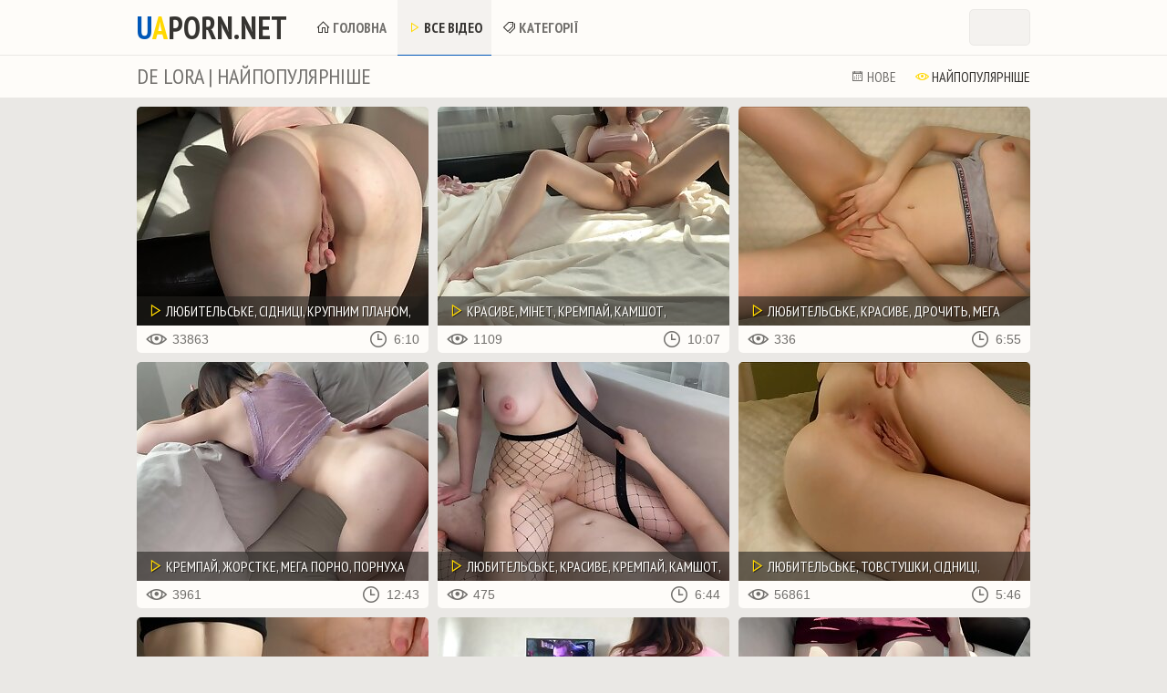

--- FILE ---
content_type: text/html; charset=UTF-8
request_url: https://uaporn.net/model/de-lora/
body_size: 6904
content:
<!DOCTYPE html>
<html lang="uk">
    
    
    <head>
        <meta charset="UTF-8"/>
        <title>Порно відео с De Lora дивіться онлайн на UAporn.net</title>
        <meta name="description" content="Найполярніше відео с De Lora дивись онлайн та зовсім безкоштовно на UAporn.net">
                <meta name="keywords" content="порно онлайн, порно відео онлайн, порно в онлайні, порно, порно онлайн безкоштовно, секс, эротика, безкоштовне порно" />
        <link href="/css/styles.css" type="text/css" rel="stylesheet">
        <link href="/css/import.css" type="text/css" rel="stylesheet">
        <style>h1,h2,a,p { font-family: 'PT Sans Narrow', sans-serif;}</style>
        <meta name="viewport" content="width=device-width, initial-scale=1.0, user-scalable=yes"/>
        <meta name="apple-touch-fullscreen" content="YES">
        <link rel="canonical" href="https://uaporn.net/model/de-lora/" />  
    </head>

    <body> 

        <header>
        
        <div class="header-box">
                
            <div class="wrapper-box">
                
                <div class="header-menu-button" style="display: block;"><i class="la la-bars"></i></div>
                <div class="header-menu-close" style="display: none;"><i class="la la-times"></i></div>
                <a class="logo-text" href="/"><span class="logo">U</span><span>A</span>PORN.NET</a>
                <div class="header-search-button"><i class="la la-tv"></i></div>
                <div class="header-search-close"><i class="la la-times"></i></div>
                
                <nav>
                
                    <div class="menu-box" style="display: none;">
                        
                        <ul>
                        <li><a href="/"><i class="la la-home"></i> Головна</a></li>
                        <li class="active"><a href="/all/"><i class="las la-play"></i> Все Відео</a></li>
                        <li><a href="/categories"><i class="la la-tags"></i> Категорії</a></li>
                    </ul>
                        
                    </div>
                
                </nav>    
                
                <div class="search-box">
                
                    <div class="search-box-text">
                        
                        <ul class="friendsList">    
                            
                        </ul>    
                            
                    </div>
                
                </div>
            
            </div>
                
        </div>
    
        </header>
        
        <main>

        <div class="title-box">
            
            <div class="wrapper-box">
                
                <div class="title-ins-box">
            
                    <h1>De Lora | Найпопулярніше</h1>
                    
                    <div class="filt-button"><i class="la la-filter"></i> <span>Фільтри <i class="la la-angle-down"></i></span></div>
                
                </div>
                
                <div class="filt-box">
                
                    <ul>
                        <li><a href="/model/de-lora/new/" target="_self"><i class="la la-calendar"></i> Нове</a></li>
                        <li class="active"><a href="/model/de-lora/" rel="nofollow" target="_self"><i class="la la-eye"></i> Найпопулярніше</a></li>
                    </ul>
                
                </div>
            
            </div>
            
        </div>
            
        <div class="wrapper-box">
            
            <div class="th-ins-box">
                
                    <div class="th-inn">
                        <div class="th-inn-ins">
                            <a href="/video/2621/">
                                <div class="th-inn-prev">
                                    <img class="lazyload" data-src="/uan/thumbs/6/269_--.jpg" src="/lazy.jpg" alt="Любительське, Сідниці, Крупним планом, Дрочить, Мега порно, Оргазм, Порнуха, Російське">
                                    <div class="th-inn-title"><p><i class="la la-play"></i> Любительське, Сідниці, Крупним планом, Дрочить, Мега порно, Оргазм, Порнуха, Російське</p></div>
                                </div>
                            </a>
                            <ul>
                                <li><i class="la la-eye"></i> 33863</li>
                                <li><i class="la la-clock"></i> 6:10</li>
                            </ul>
                        </div>
                    </div>
                
                    <div class="th-inn">
                        <div class="th-inn-ins">
                            <a href="/video/2628/">
                                <div class="th-inn-prev">
                                    <img class="lazyload" data-src="/uan/thumbs/6/276.jpg" src="/lazy.jpg" alt="Красиве, Мінет, Кремпай, Камшот, Жорстке, Мега порно, Порнуха, Російське">
                                    <div class="th-inn-title"><p><i class="la la-play"></i> Красиве, Мінет, Кремпай, Камшот, Жорстке, Мега порно, Порнуха, Російське</p></div>
                                </div>
                            </a>
                            <ul>
                                <li><i class="la la-eye"></i> 1109</li>
                                <li><i class="la la-clock"></i> 10:07</li>
                            </ul>
                        </div>
                    </div>
                
                    <div class="th-inn">
                        <div class="th-inn-ins">
                            <a href="/video/2626/">
                                <div class="th-inn-prev">
                                    <img class="lazyload" data-src="/uan/thumbs/6/274.jpg" src="/lazy.jpg" alt="Любительське, Красиве, Дрочить, Мега порно, Оргазм, Порнуха, Російське">
                                    <div class="th-inn-title"><p><i class="la la-play"></i> Любительське, Красиве, Дрочить, Мега порно, Оргазм, Порнуха, Російське</p></div>
                                </div>
                            </a>
                            <ul>
                                <li><i class="la la-eye"></i> 336</li>
                                <li><i class="la la-clock"></i> 6:55</li>
                            </ul>
                        </div>
                    </div>
                
                    <div class="th-inn">
                        <div class="th-inn-ins">
                            <a href="/video/2633/">
                                <div class="th-inn-prev">
                                    <img class="lazyload" data-src="/uan/thumbs/6/281.jpg" src="/lazy.jpg" alt="Кремпай, Жорстке, Мега порно, Порнуха">
                                    <div class="th-inn-title"><p><i class="la la-play"></i> Кремпай, Жорстке, Мега порно, Порнуха</p></div>
                                </div>
                            </a>
                            <ul>
                                <li><i class="la la-eye"></i> 3961</li>
                                <li><i class="la la-clock"></i> 12:43</li>
                            </ul>
                        </div>
                    </div>
                
                    <div class="th-inn">
                        <div class="th-inn-ins">
                            <a href="/video/2619/">
                                <div class="th-inn-prev">
                                    <img class="lazyload" data-src="/uan/thumbs/6/267_--.jpg" src="/lazy.jpg" alt="Любительське, Красиве, Кремпай, Камшот, Дойкі, Жорстке, Мега порно, Порнуха">
                                    <div class="th-inn-title"><p><i class="la la-play"></i> Любительське, Красиве, Кремпай, Камшот, Дойкі, Жорстке, Мега порно, Порнуха</p></div>
                                </div>
                            </a>
                            <ul>
                                <li><i class="la la-eye"></i> 475</li>
                                <li><i class="la la-clock"></i> 6:44</li>
                            </ul>
                        </div>
                    </div>
                
                    <div class="th-inn">
                        <div class="th-inn-ins">
                            <a href="/video/2629/">
                                <div class="th-inn-prev">
                                    <img class="lazyload" data-src="/uan/thumbs/6/277_--.jpg" src="/lazy.jpg" alt="Любительське, Товстушки, Сідниці, Дрочить, Мега порно, Оргазм, Порнуха, Найкраще в Україні">
                                    <div class="th-inn-title"><p><i class="la la-play"></i> Любительське, Товстушки, Сідниці, Дрочить, Мега порно, Оргазм, Порнуха, Найкраще в Україні</p></div>
                                </div>
                            </a>
                            <ul>
                                <li><i class="la la-eye"></i> 56861</li>
                                <li><i class="la la-clock"></i> 5:46</li>
                            </ul>
                        </div>
                    </div>
                
                    <div class="th-inn">
                        <div class="th-inn-ins">
                            <a href="/video/2624/">
                                <div class="th-inn-prev">
                                    <img class="lazyload" data-src="/uan/thumbs/6/272_--.jpg" src="/lazy.jpg" alt="Любительське, Красиве, Кремпай, Мега порно, Порнуха, Російське">
                                    <div class="th-inn-title"><p><i class="la la-play"></i> Любительське, Красиве, Кремпай, Мега порно, Порнуха, Російське</p></div>
                                </div>
                            </a>
                            <ul>
                                <li><i class="la la-eye"></i> 317</li>
                                <li><i class="la la-clock"></i> 9:32</li>
                            </ul>
                        </div>
                    </div>
                
                    <div class="th-inn">
                        <div class="th-inn-ins">
                            <a href="/video/2636/">
                                <div class="th-inn-prev">
                                    <img class="lazyload" data-src="/uan/thumbs/6/284_--.jpg" src="/lazy.jpg" alt="Брюнетки, Сідниці, Кремпай, Камшот, Жорстке, Мега порно, Порнуха, Російське">
                                    <div class="th-inn-title"><p><i class="la la-play"></i> Брюнетки, Сідниці, Кремпай, Камшот, Жорстке, Мега порно, Порнуха, Російське</p></div>
                                </div>
                            </a>
                            <ul>
                                <li><i class="la la-eye"></i> 778</li>
                                <li><i class="la la-clock"></i> 9:10</li>
                            </ul>
                        </div>
                    </div>
                
                    <div class="th-inn">
                        <div class="th-inn-ins">
                            <a href="/video/2632/">
                                <div class="th-inn-prev">
                                    <img class="lazyload" data-src="/uan/thumbs/6/280_--.jpg" src="/lazy.jpg" alt="Любительське, Сідниці, Камшот, Дрочить, Мега порно, Порнуха">
                                    <div class="th-inn-title"><p><i class="la la-play"></i> Любительське, Сідниці, Камшот, Дрочить, Мега порно, Порнуха</p></div>
                                </div>
                            </a>
                            <ul>
                                <li><i class="la la-eye"></i> 315</li>
                                <li><i class="la la-clock"></i> 6:20</li>
                            </ul>
                        </div>
                    </div>
                
                    <div class="th-inn">
                        <div class="th-inn-ins">
                            <a href="/video/2616/">
                                <div class="th-inn-prev">
                                    <img class="lazyload" data-src="/uan/thumbs/6/264_--.jpg" src="/lazy.jpg" alt="Любительське, Брюнетки, Дойкі, Дрочить, Мега порно, Порнуха, Російське">
                                    <div class="th-inn-title"><p><i class="la la-play"></i> Любительське, Брюнетки, Дойкі, Дрочить, Мега порно, Порнуха, Російське</p></div>
                                </div>
                            </a>
                            <ul>
                                <li><i class="la la-eye"></i> 990</li>
                                <li><i class="la la-clock"></i> 7:40</li>
                            </ul>
                        </div>
                    </div>
                
                    <div class="th-inn">
                        <div class="th-inn-ins">
                            <a href="/video/2615/">
                                <div class="th-inn-prev">
                                    <img class="lazyload" data-src="/uan/thumbs/6/263_--.jpg" src="/lazy.jpg" alt="Любительське, Брюнетки, Кремпай, Камшот, Дойкі, Жорстке, Мега порно, Порнуха">
                                    <div class="th-inn-title"><p><i class="la la-play"></i> Любительське, Брюнетки, Кремпай, Камшот, Дойкі, Жорстке, Мега порно, Порнуха</p></div>
                                </div>
                            </a>
                            <ul>
                                <li><i class="la la-eye"></i> 1694</li>
                                <li><i class="la la-clock"></i> 10:02</li>
                            </ul>
                        </div>
                    </div>
                
                    <div class="th-inn">
                        <div class="th-inn-ins">
                            <a href="/video/2630/">
                                <div class="th-inn-prev">
                                    <img class="lazyload" data-src="/uan/thumbs/6/278_-.jpg" src="/lazy.jpg" alt="Красиве, Камшот, Жорстке, Мега порно, Порнуха, Російське">
                                    <div class="th-inn-title"><p><i class="la la-play"></i> Красиве, Камшот, Жорстке, Мега порно, Порнуха, Російське</p></div>
                                </div>
                            </a>
                            <ul>
                                <li><i class="la la-eye"></i> 861</li>
                                <li><i class="la la-clock"></i> 13:11</li>
                            </ul>
                        </div>
                    </div>
                
            </div>
            
        </div>
        
        <div class="pages-box">
        
        <div class="wrapper-box">
            
            <ul class="page-prev">
                            </ul>
        
            <ul class="page-next">
                                <li class="next"><a href="/model/de-lora/2/" rel="next" target="_self">Наступна <i class="la la-angle-right"></i></a></li>
                            </ul>
            
        </div>
        
        </div>
        
        <div class="wrapper-box">

            <h2>Найпопулярніші категорії порно</h2>
            
            <div class="list-box">
                <ul>
                    
                        <li>
                            <a href="/amateur/">
                            <span><i class="la la-tag"></i> Любительське</span> 
                            <span class="list-total">2494</span></a>
                        </li>
                    
                        <li>
                            <a href="/anal/">
                            <span><i class="la la-tag"></i> Анал</span> 
                            <span class="list-total">667</span></a>
                        </li>
                    
                        <li>
                            <a href="/asian/">
                            <span><i class="la la-tag"></i>  Азіатки</span> 
                            <span class="list-total">79</span></a>
                        </li>
                    
                        <li>
                            <a href="/babe/">
                            <span><i class="la la-tag"></i> Красиве</span> 
                            <span class="list-total">1848</span></a>
                        </li>
                    
                        <li>
                            <a href="/bbw/">
                            <span><i class="la la-tag"></i> Товстушки</span> 
                            <span class="list-total">116</span></a>
                        </li>
                    
                        <li>
                            <a href="/bdsm/">
                            <span><i class="la la-tag"></i> БДСМ</span> 
                            <span class="list-total">61</span></a>
                        </li>
                    
                        <li>
                            <a href="/beach/">
                            <span><i class="la la-tag"></i> На пляжі</span> 
                            <span class="list-total">82</span></a>
                        </li>
                    
                        <li>
                            <a href="/big-cock/">
                            <span><i class="la la-tag"></i> Великий член</span> 
                            <span class="list-total">676</span></a>
                        </li>
                    
                        <li>
                            <a href="/big-tits/">
                            <span><i class="la la-tag"></i> Великі цицьки</span> 
                            <span class="list-total">319</span></a>
                        </li>
                    
                        <li>
                            <a href="/bisexual/">
                            <span><i class="la la-tag"></i> Бі</span> 
                            <span class="list-total">41</span></a>
                        </li>
                    
                        <li>
                            <a href="/black/">
                            <span><i class="la la-tag"></i> З неграми</span> 
                            <span class="list-total">79</span></a>
                        </li>
                    
                        <li>
                            <a href="/blonde/">
                            <span><i class="la la-tag"></i> Блондинки</span> 
                            <span class="list-total">728</span></a>
                        </li>
                    
                        <li>
                            <a href="/blowjob/">
                            <span><i class="la la-tag"></i> Мінет</span> 
                            <span class="list-total">2299</span></a>
                        </li>
                    
                        <li>
                            <a href="/brunette/">
                            <span><i class="la la-tag"></i> Брюнетки</span> 
                            <span class="list-total">1279</span></a>
                        </li>
                    
                        <li>
                            <a href="/butt/">
                            <span><i class="la la-tag"></i> Сідниці</span> 
                            <span class="list-total">748</span></a>
                        </li>
                    
                        <li>
                            <a href="/casting/">
                            <span><i class="la la-tag"></i> Кастинг</span> 
                            <span class="list-total">74</span></a>
                        </li>
                    
                        <li>
                            <a href="/cheating/">
                            <span><i class="la la-tag"></i> Зрада</span> 
                            <span class="list-total">81</span></a>
                        </li>
                    
                        <li>
                            <a href="/close-up/">
                            <span><i class="la la-tag"></i> Крупним планом</span> 
                            <span class="list-total">171</span></a>
                        </li>
                    
                        <li>
                            <a href="/college/">
                            <span><i class="la la-tag"></i> Студенти</span> 
                            <span class="list-total">69</span></a>
                        </li>
                    
                        <li>
                            <a href="/compilation/">
                            <span><i class="la la-tag"></i> Добірки</span> 
                            <span class="list-total">84</span></a>
                        </li>
                    
                        <li>
                            <a href="/creampie/">
                            <span><i class="la la-tag"></i> Кремпай</span> 
                            <span class="list-total">682</span></a>
                        </li>
                    
                        <li>
                            <a href="/cumshot/">
                            <span><i class="la la-tag"></i> Камшот</span> 
                            <span class="list-total">1738</span></a>
                        </li>
                    
                        <li>
                            <a href="/cunnilingus/">
                            <span><i class="la la-tag"></i> Куні</span> 
                            <span class="list-total">59</span></a>
                        </li>
                    
                        <li>
                            <a href="/czech/">
                            <span><i class="la la-tag"></i> Чеське</span> 
                            <span class="list-total">65</span></a>
                        </li>
                    
                        <li>
                            <a href="/doggy-style/">
                            <span><i class="la la-tag"></i> Раком</span> 
                            <span class="list-total">106</span></a>
                        </li>
                    
                        <li>
                            <a href="/dojki/">
                            <span><i class="la la-tag"></i> Дойкі</span> 
                            <span class="list-total">226</span></a>
                        </li>
                    
                        <li>
                            <a href="/drunk/">
                            <span><i class="la la-tag"></i> П'яні</span> 
                            <span class="list-total">35</span></a>
                        </li>
                    
                        <li>
                            <a href="/ebalka/">
                            <span><i class="la la-tag"></i> Єбалка</span> 
                            <span class="list-total">621</span></a>
                        </li>
                    
                        <li>
                            <a href="/ebony/">
                            <span><i class="la la-tag"></i> Мулатки</span> 
                            <span class="list-total">54</span></a>
                        </li>
                    
                        <li>
                            <a href="/european/">
                            <span><i class="la la-tag"></i> Європейське</span> 
                            <span class="list-total">36</span></a>
                        </li>
                    
                </ul>
            </div>
            
            <div class="all-cats">
                <a href="/categories" rel="nofollow" title="Всі категорії"><span>Всі категорії</span></a>
            </div>
            
        </div>
        
        <div class="wrapper-box">

            <h2>Найпопулярніші порно моделі:</h2>
            
            <div class="list-box">
                <ul>
                    
                        <li>
                            <a href="/model/adriana-chechik/">
                            <span><i class="la la-tag"></i> Adriana Chechik</span> 
                            <span class="list-total">10</span></a>
                        </li>
                    
                        <li>
                            <a href="/model/alex-adams/">
                            <span><i class="la la-tag"></i> Alex Adams</span> 
                            <span class="list-total">26</span></a>
                        </li>
                    
                        <li>
                            <a href="/model/ana-crane/">
                            <span><i class="la la-tag"></i> Ana Crane</span> 
                            <span class="list-total">56</span></a>
                        </li>
                    
                        <li>
                            <a href="/model/angel/">
                            <span><i class="la la-tag"></i> Angel</span> 
                            <span class="list-total">64</span></a>
                        </li>
                    
                        <li>
                            <a href="/model/a-wiva/">
                            <span><i class="la la-tag"></i> A_wiva</span> 
                            <span class="list-total">39</span></a>
                        </li>
                    
                        <li>
                            <a href="/model/de-lora/">
                            <span><i class="la la-tag"></i> De Lora</span> 
                            <span class="list-total">22</span></a>
                        </li>
                    
                        <li>
                            <a href="/model/foxyalisa/">
                            <span><i class="la la-tag"></i> FoxyAlisa</span> 
                            <span class="list-total">21</span></a>
                        </li>
                    
                        <li>
                            <a href="/model/gina-gerson/">
                            <span><i class="la la-tag"></i> Gina Gerson</span> 
                            <span class="list-total">10</span></a>
                        </li>
                    
                        <li>
                            <a href="/model/gina-monelli/">
                            <span><i class="la la-tag"></i> gina monelli</span> 
                            <span class="list-total">17</span></a>
                        </li>
                    
                        <li>
                            <a href="/model/hannah-vivienne/">
                            <span><i class="la la-tag"></i> Hannah Vivienne</span> 
                            <span class="list-total">15</span></a>
                        </li>
                    
                        <li>
                            <a href="/model/hansel-grettel/">
                            <span><i class="la la-tag"></i> Hansel Grettel</span> 
                            <span class="list-total">63</span></a>
                        </li>
                    
                        <li>
                            <a href="/model/jason-brown/">
                            <span><i class="la la-tag"></i> Jason Brown</span> 
                            <span class="list-total">8</span></a>
                        </li>
                    
                        <li>
                            <a href="/model/jason-luv/">
                            <span><i class="la la-tag"></i> Jason Luv</span> 
                            <span class="list-total">8</span></a>
                        </li>
                    
                        <li>
                            <a href="/model/jax-slayher/">
                            <span><i class="la la-tag"></i> Jax Slayher</span> 
                            <span class="list-total">8</span></a>
                        </li>
                    
                        <li>
                            <a href="/model/kate-koss/">
                            <span><i class="la la-tag"></i> Kate Koss</span> 
                            <span class="list-total">68</span></a>
                        </li>
                    
                </ul>
            </div>
            
        </div>
        
        

    <div class="wrapper-box"> 

        <h2>Мы рекомендуем</h2>
        
        <div class="th-ins-box">

            <div class="th-inn">
                <div class="th-inn-ins th-inn-ins-2">
                    <a href="/friends/pornomesto.tv" target="_blank">
                        <div class="th-inn-prev">
                            <img src="/uan/top/tt/pornomesto.tv.jpg" alt="ПорноМесто">
                            <div class="th-inn-title"><p><i class="la la-tags"></i> ПорноМесто</p></div>
                        </div>
                    </a>
                </div>
            </div>

            <div class="th-inn">
                <div class="th-inn-ins th-inn-ins-2">
                    <a href="/friends/dojki.tv" target="_blank">
                        <div class="th-inn-prev">
                            <img src="/uan/top/tt/dojki.tv.jpg" alt="Дойки">
                            <div class="th-inn-title"><p><i class="la la-tags"></i> Дойки</p></div>
                        </div>
                    </a>
                </div>
            </div>

            <div class="th-inn">
                <div class="th-inn-ins th-inn-ins-2">
                    <a href="/friends/pornovsem.tv" target="_blank">
                        <div class="th-inn-prev">
                            <img src="/uan/top/tt/pornovsem.tv.jpg" alt="PornoVsem">
                            <div class="th-inn-title"><p><i class="la la-tags"></i> PornoVsem</p></div>
                        </div>
                    </a>
                </div>
            </div>

        </div> 

    </div>   

        
        </main>
        
        <footer>
        
        <div class="footer-box">
            
            <div class="wrapper-box">
                
                <p>2021 ©  <span class="logo">U</span><span>A</span>PORN.NET</p>
                <p>тільки для осіб які досягли повноліття.</p>
                <p>Шановні шанувальники справжнього сексу! Ми раді вітати вас на сторінках кращого в Україні порно ресурсу! З нами ви зрозумієте, що таке справжнє гаряче українське порно! 
                Тільки на нашому сайті найбільш хвилюючі сцени, найцікавіші сюжети та, безперечно, найсексуальніші дівчата. І все це в тисячах відеороликах на будь-який смак, які ви зможете скачати абсолютно безкоштовно! 
                Хочемо зазначити, що після нещодавнього оновлення наш сайт став ще швидшим та якіснішим. Тепер українська еротика стала ще більш доступною. Ви можете качати і дивитися відеоролики на великій швидкості. 
                Для цього вам треба тільки завітати до нас у гості! А, враховуючи, що оновлення нашої відеотеки здійснюється щоденно, ви зможете насолодитися чимось новеньким і пікантним у будь-який час. Секс – це саме те, без чого не може жити жодна людина.
                Займатися сексом завжди приємно, а задоволення, яке ми отримуємо від нього, не зрівняється з жодною річчю у цьому світі. Одначе іноді трапляється так, що кохана людина знаходиться далеко, або вам обом набридло займатися традиційним сексом, і хочеться спробувати щось новеньке.
                В таких випадках на допомогу нам приходять сайти едалт тематики, де можна не тільки скачати порно відео або подивитись його онлайн, а ще й отримати новий досвід та хвилюючи переживання від побаченого. 
                На нашому сайті кожен відвідувач з легкістю знайде саме те, задля чого він набирав у пошуковику «порно відео безкоштовно». 
                Наші великі архіви високоякісної порнографії містять ролики найрізноманітніших категорій: від буденного гетеросексуального сексу до гарячих лесбійських ігор, від легких еротичних фантазій до жорсткого BDSM від чуттєвого парного контакту до відчайдушного групового порева. 
                І все це розмаїття наші відвідувачі можуть завантажувати і переглядати онлайн на найвищій швидкості! І, що особливо приємно, повністю безкоштовно! Крім того, саме у нас можна скачати порно без відправки смс або реєстрации на сайті, а це дуже важливо особливо тоді, коли на довгі прелюдії просто не вистачає часу.
                Задля зручності відвідувачів нашого ресурсу кожен порно ролик знаходиться у відповідному розділі, відкривши котрий можна подивитися потрібне відео.
                На нашому сайті ви знайдете такі категорії порно відео: Груповий секс – безліч людей бажають стати учасниками або просто свідками цього гарячого та збуджуючого видовища, де переплітаються тіла, витає солодкий запах активного сексу, а повітря тремтить від збудження. 
                Саме тому цей різновид порно настільки популярний серед любителів полуничного відео. А ми, у свою чергу, постаралися зібрати найбільш цікаві ролики даної тематики, які можна не тільки завантажити швидко, але і переглянути онлайн.
                BDSM - це розділ гурманів, що чекають від сексу не тільки еротичних відчуттів, але і проявів витонченої жорстокості й незвичайної фантазії. Латекс, дзвін ланцюгів, батоги, наручники, кляпи та інші пристосування - ось невід'ємні атрибути жорсткого сексу.
                Анальний секс - цей різновид сексуальних ігор доступний у буденному житті далеко не кожному чоловікові, саме тому сильна половина людства з таким задоволенням дивиться як великі члени "шпилять" у вузькі дірочки вчительок і школярок, секретарок, офіціанток і просто повій.
                Домашнє відео - цей розділ, взагалі, є одним з найбільш популярних для скачування порно без реєстрації. Тут відсутні сценарії, грим та професійні актори. Звичайні люди займаються сексом, отримують задоволення і викладають власне відео, щоб інші також змогли насолодитися справжнім, природним сексом.
                Лесбіянки - відверто торкаючи та пестячи одна одну чарівні жінки - ось видовище, від якого "зносить дах" у представників обох статей! Відео з лесбіянками здатне подарувати неймовірні хвилини задоволення. Їх великі груди, пружні сідниці, тонкі пальчики, ніжно проникаючи в кицьку партнерки - від цього зійде з розуму кожен нормальний чоловік!
                Таке та ще багато іншого порно без реєстрації можна завантажити в рамках нашого сайту. Заходьте, дивіться і отримуйте море задоволення! Ми ж намагаємося зробити, щоб в цьому морі завжди знаходилося що-небудь новеньке і неймовірно хвилююче!</p>
                <p><a href="https://www.rtalabel.org/index.php?content=parents" target="_blank" rel="nofollow">RTA</a></p>

                <ul>
                    <li><a href="/" rel="nofollow" title="Головна" target="_blank">Головна</a></li>
                    <li><a href="/categories" rel="nofollow" title="Категорії" target="_blank">Категорії</a></li>
                    <li><a href="/all/random/" rel="nofollow" title="Мені пощастить" target="_blank">Мені пощастить</a></li>
                </ul>

            </div>

        </div>
    
    </footer>   
        
        <script type="text/javascript" src="/js/jquery.min.js"></script>
        <script type="text/javascript" src="/js/functions.js"></script>
        <script src="/js/lazysizes.min.js" async></script>
        
        <div id="bc_teasers_block_8552" class="bigClickTeasersBlock"></div>
        
        <script>
            if (typeof bc_blocks == "undefined" && window.bc_blocks === undefined) {
                var bc_blocks = document.getElementsByClassName("bigClickTeasersBlock");
            
              if (bc_blocks.length) {
                var bc_blocks_ids = [];
            
                for (var i=0; i<bc_blocks.length; i++) {
                  var bc_el_id_str = bc_blocks[i].id;
                  var bc_el_id = parseInt(bc_el_id_str.substring(bc_el_id_str.lastIndexOf("_") + 1));
            
                  if (bc_el_id>0) {
                    bc_blocks_ids.push(bc_el_id)
                  }
                }
            
            if (bc_blocks_ids.length&&bc_blocks_ids.length<5) {
             var bc_scr = document.createElement("script");
             bc_scr.src = "https://trandgid.com/lhzbsrfkjf/js/" + bc_blocks_ids.join("/") + "?r=" + encodeURIComponent(document.referrer) + 
             "&" + Math.round(Math.random()*99999);
             bc_scr.setAttribute("async","");
             document.body.appendChild(bc_scr)
                   }
                }
              } 
        </script>
        
        <!--LiveInternet counter--><a href="https://www.liveinternet.ru/click"
        target="_blank"><img id="licnt52D0" width="31" height="31" style="border:0" 
        title="LiveInternet"
        src="[data-uri]"
        alt=""/></a><script>(function(d,s){d.getElementById("licnt52D0").src=
        "https://counter.yadro.ru/hit?t44.6;r"+escape(d.referrer)+
        ((typeof(s)=="undefined")?"":";s"+s.width+"*"+s.height+"*"+
        (s.colorDepth?s.colorDepth:s.pixelDepth))+";u"+escape(d.URL)+
        ";h"+escape(d.title.substring(0,150))+";"+Math.random()})
        (document,screen)</script><!--/LiveInternet-->

</body>
</html>

--- FILE ---
content_type: text/css
request_url: https://uaporn.net/css/styles.css
body_size: 3664
content:
body, .list-box a:hover span.list-total
{ background-color: rgb(234,232,229); }

.search-box-text, .menu-box a:hover, .player-bhor-box, .vid-desc-box
{ border-color: rgb(234,232,229); }

body, .menu-box a, .search-box input::placeholder, .search-box button, .filt-box a, .th-inn li, .list-box span.list-total, .list-box-2 a, .player-meta-box ul.vid-rating li a, .player-meta-box ul.vid-rating li a i, .footer-box a
{ color: rgb(114,112,109); }

.header-box, .menu-box, .title-box, .th-inn ul, .bhor-box, .bhor, .pages-box, .list-box, .player-wrapper-box, .player-bhor-box, .footer-box
{ background-color: rgb(254,252,249); }

.th-inn-title, .th-inn-dur, .th-inn-tot, .close, .bot-close
{ background-color: rgba(34,32,29,0.6); color: rgb(254,252,249); }

.th-inn a:hover .th-inn-title, .th-inn-ins-2:hover .th-inn-tot, .close:hover, .bot-close:hover
{ background-color: rgba(24,22,19,0.8); }

img, .list-box span.list-total, .player-bhor, .search-box-text, .menu-box a:hover, .menu-box a.active, .menu-box li.active a, .pages-box a:hover, .pages-box a.active, .pages-box li.active a
{ background-color: rgb(244,242,239); }

a:hover, a.logo-text span, h1 i, .menu-box a:hover i, .menu-box a.active i, .menu-box li.active a i, .filt-button:hover i, .filt-button.active i, .filt-box a:hover i, .filt-box a.active i, .filt-box li.active a i, .th-inn-title i, .th-inn a:hover .th-inn-title, .pages-box a.active, .pages-box li.active a, .pages-box ul.page-next a i, .pages-box ul.page-prev a i, .list-box a i, .player-meta-box li a i, .footer-logo span
{color: rgb(255 216 0);}

.menu-box a.active, .menu-box li.active a
{border-color: rgb(0 87 184);}

.up-button
{ background-color: rgb(234,142,109); color: rgb(255,255,255); }

a, a.logo-text, .search-box input, .search-box button:hover, .menu-box a:hover, .menu-box a.active, .menu-box li.active a, .menu-box a i, .filt-button:hover, .filt-button.active, .filt-box a:hover, .filt-box a.active, .filt-box li.active a, .th-inn-ins:hover li, .list-box a:hover span.list-total, .list-box-2 a i, .list-box-2 a:hover, .player-meta-box ul.vid-rating li a:hover i, .footer-logo, .footer-box a:hover
{ color: rgb(54,52,49); }


body,html,div,p,a,ul,li,input,button,form,textarea,span,img,h1,h2,h3 { margin: 0; padding: 0; }

div, ul, li, a, span { overflow: hidden; }

i { text-rendering: optimizeLegibility !important; }

body { font-family: Arial, sans-serif; text-transform: uppercase; }

li { list-style-type: none; }

img { display: block; }

a { text-decoration: none; }

h1, h2 { font-weight: normal; }
h1 {font-size: 16px;line-height: 22px;margin: 10px 5px 0 5px;}
h2 { margin: 20px 5px 0 5px; font-size: 20px; line-height: 22px; }
h1 i { margin-left: -5px; }

.header-box { overflow: visible; min-height: 50px; }
.header-box .wrapper-box { overflow: visible; position: relative; }

a.logo-text { font-size: 20px; float: left; margin: 10px 5px 0 5px; height: 30px; line-height: 30px; font-weight: bold; }

.header-menu-button, .header-search-button, .header-menu-close, .header-search-close { cursor: pointer; width: 30px; height: 30px; line-height: 29px; margin: 10px 5px 0 5px; font-size: 22px; }
.header-menu-button i, .header-search-button i, .header-menu-close i, .header-search-close i { display: block; height: inherit; line-height: inherit; }
.header-menu-button, .header-menu-close { float: left; }
.header-search-button, .header-search-close { float: right; text-align: right; }
.header-menu-close, .header-search-close { display: none; }

.menu-search-box { margin-top: 1px; }

.menu-box { box-shadow: 5px 5px 15px -5px rgba(0,0,0,0.7); border-radius: 0 0 5px 0; display: none; position: absolute; top: 51px; left: 0; z-index: 10000; min-width: 220px; }
.menu-box li { margin-top: 1px; }
.menu-box li:first-child { margin-top: 0; }
.menu-box a { display: block; font-size: 18px; height: 50px; line-height: 50px; padding: 0 10px; font-weight: bold; }

.search-box { display: none; position: absolute; top: 5px; right: 40px; left: 5px; }
.search-box form { position: relative; overflow: hidden; }
.search-box-text {border-width: 1px;border-style: solid;border-radius: 5px;height: 38px;line-height: 38px;padding: 0 50px 0 15px;width: 40%;float: right;}
.search-box input {background: none;border: 0 none;width: 100%;outline: 0 none;font-size: 14px;text-transform: uppercase;height: inherit;line-height: normal;}
.search-box button { position: absolute; top: 5px; right: 5px; border: 0 none; background: none; font-size: 22px; cursor: pointer; outline: 0 none; width: 30px; height: 30px; line-height: 30px; }
.search-box button i { display: block; height: inherit; line-height: inherit; text-align: center; }

.wrapper-box { width: 99%; margin: 0 auto; max-width: 990px; }

.title-box { margin-top: 1px; clear: both; padding-bottom: 10px; }

.title-ins-box h1 { float: left; line-height: 28px; }

.filt-button { float: right; margin: 10px 5px 0 5px; height: 28px; line-height: 28px; width: 28px; cursor: pointer; }
.filt-button i { float: left; margin-right: 5px; display: block; height: inherit; line-height: inherit; font-size: 22px; }
.filt-button span {font-size: 12px;display: none;}
.filt-button span i { margin: 0; float: none; font-size: inherit; display: inline; color: inherit !important; }

.filt-box { display: none; }
.filt-box ul { font-size: 0; padding-top: 8px; text-align: right; }
.filt-box li { display: inline-block; vertical-align: top; margin: 2px 10px 0 10px; }
.filt-box a { display: block; height: 28px; line-height: 28px; font-size: 16px; }

.th-inn { float: left; width: 50%; position: relative; }
.th-inn-ins { margin: 10px 5px 0 5px; border-radius: 5px 5px 0 0; }
.th-inn a { display: block; }
.th-inn-prev { position: relative; width: 100%; padding-bottom: 75%; }
.th-inn-prev img { position: absolute; width: 100%; height: 100%; top: 0; left: 0; }
.th-inn-dur, .th-inn-tot { text-shadow: 1px 1px 0 rgba(0,0,0,0.5); border-radius: 5px; position: absolute; right: 10px; height: 18px; line-height: 18px; font-size: 12px; padding: 0 4px; z-index: 500; }
.th-inn-dur { top: 15px; }
.th-inn-tot { bottom: 35px; }
.th-inn-title { text-shadow: 1px 1px 0 rgba(0,0,0,0.5); position: absolute; bottom: 0; left: 0; width: 100%; padding: 2px 0; }
.th-inn-title p { max-height: 16px; line-height: 16px; font-size: 14px; padding: 0 10px; overflow: hidden; }
.th-inn-title p i { display: block; float: left; font-size: 18px; margin-right: 2px; height: inherit; line-height: inherit; }
.th-inn ul { border-radius: 0 0 5px 5px; height: 26px; line-height: 26px; font-size: 14px; padding: 0 9px; }
.th-inn li { padding: 0 1px; }
.th-inn li i { display: block; float: left; font-size: 22px; margin-right: 5px; height: inherit; line-height: inherit; }
.th-inn li:first-child { float: left; }
.th-inn li:last-child { float: right; }

.th-inn-ins-2 { border-radius: 5px; }
.th-inn-ins-2 .th-inn-title { padding: 5px 0; }
.th-inn-ins-2 .th-inn-title p { max-height: 20px; line-height: 20px; font-size: 18px; }

.pages-box { padding-bottom: 10px; font-size: 0; text-align: center; margin-top: 20px; }
.pages-box ul { display: inline-block; vertical-align: top; padding-top: 6px; }
.pages-box li { display: inline-block; vertical-align: top; margin: 4px 2px 0 2px; }
.pages-box span, .pages-box a { display: block; height: 35px; line-height: 35px; min-width: 25px; padding: 0 5px; font-size: 16px; border-radius: 5px; }
.pages-box ul.page-next { float: right; }
.pages-box ul.page-prev { float: left; }
.pages-box ul.page-next a, .pages-box ul.page-next span, .pages-box ul.page-prev a, .pages-box ul.page-prev span { width: 130px; font-size: 18px; }

.bhor-box { text-align: center; font-size: 0; border-radius: 5px; margin: 10px 5px 0 5px; padding-bottom: 10px; }
.bhor { display: inline-block; vertical-align: top; margin: 10px 5px 0 5px; width: 300px; height: 250px; }
.bhor-2, .bhor-3, .bhor-4, .bhor-5 { display: none; }

.list-box { font-size: 0; margin: 10px 5px 0 5px; border-radius: 5px; padding: 5px 5px 10px 5px; }
.list-box li { page-break-inside: avoid; break-inside: avoid; padding: 10px 10px 0 10px; }
.list-box a { display: block; float: left; width: 100%; font-size: 18px; }
.list-box span { display: block; float: left; height: 40px; line-height: 40px; white-space: nowrap; margin-right: 5px; }
.list-box span.list-total { height: 18px; line-height: 18px; font-size: 12px; padding: 0 4px; margin: 0; border-radius: 3px; }

.vid-box { margin: 10px 5px 0 5px; }
.vid-box-inner { width: 100%; display: table; }
.player-wrapper-box { border-radius: 5px; }
.player-box { background-color: rgb(0,0,0); position: relative; padding-bottom: 56.25%; width: 100%; }
.player-box iframe, .player-box object, .player-box embed, .player-box video, .player-box source { position: absolute; top: 0; left: 0; width: 100%; height: 100%; }

.on-player-box { display: none; background-color: rgba(0,0,0,0.5); position: absolute; top: 0; left: 0; width: 100%; height: 100%; z-index: 5000; text-align: center; }
.on-player { background-color: rgba(0,0,0,0.5); box-shadow: 0 0 15px -3px rgba(0,0,0,0.5); position: absolute; top: 50%; left: 50%; width: 300px; height: 250px; z-index: 5500; margin: -125px 0 0 -150px; overflow: visible; }
.close, .bot-close { position: absolute; cursor: pointer; }
.on-player-sp { width: 300px; height: 250px; }
.on-player-sp iframe { width: 300px !important; height: 250px !important; position: static; }
.close { font-family: Arial, sans-serif; width: 30px; font-size: 16px; top: 3px; right: 3px; border-radius: 50%; height: 30px; line-height: 30px; }
.bot-close { left: 50%; bottom: 3px; font-size: 14px; width: 140px; margin-left: -70px; border-radius: 5px; overflow: hidden; height: 28px; line-height: 28px; }

.player-meta-box { padding: 0 10px 10px 10px; }
.player-meta-box ul { margin: 8px 20px 0 0; display: inline-block; vertical-align: top; }
.player-meta-box li { float: left; margin: 2px 5px 0 5px; }
.player-meta-box li span, .player-meta-box li a { height: 28px; line-height: 28px; font-size: 14px; display: block; }
.player-meta-box li span i, .player-meta-box li a i { display: block; float: left; margin-right: 5px; height: inherit; line-height: inherit; font-size: 24px; }

.player-meta-box ul.vid-meta { float: left; }
.player-meta-box ul.vid-rating { float: right; margin-right: 0; }
.player-meta-box ul.vid-rating li a { cursor: pointer; }

.player-bhor-box { margin-top: 10px; border-radius: 5px; text-align: center; font-size: 0; padding-bottom: 10px; }
.player-bhor { display: inline-block; vertical-align: top; margin: 10px 5px 0 5px; width: 300px; height: 250px; }
.player-bhor-2, .player-bhor-3 { display: none; }

.footer-box { margin-top: 20px; padding: 5px 10px 20px 10px; text-align: center; font-size: 16px; line-height: 22px; }
.footer-box p { margin-top: 15px; }
.footer-box ul { font-size: 0; margin-top: 8px; }
.footer-box li { display: inline-block; vertical-align: top; margin: 2px 10px 0 10px; }
.footer-box a { height: 28px; line-height: 28px; font-size: 16px; display: block; text-decoration: underline; }
.footer-box a:hover { text-decoration: none; }

.up-button { display: none; opacity: 0.9; height: 40px; line-height: 40px; width: 40px; border-radius: 5px; text-transform: uppercase; text-align: center; cursor: pointer; font-size: 16px; position: fixed; right: 10px; bottom: 10px; z-index: 1000; }
.up-button:hover { opacity: 1; }

.vid-desc-box { border-top-style: solid; border-top-width: 1px; margin-top: 5px; padding: 15px; font-size: 15px; line-height: 18px; }

.logo-text .logo { color: rgb(0 87 184); }

.footer-box .logo { color: blue; }
.footer-box span { color: rgb(255 216 0) }

.all-cats {display: inline-block;width: 100%;text-align: center;padding: 4% 0 4% 0;margin: 20px 0px 0px 0px;}
.all-cats span {border-radius: 5px;background-color: #fefcf8;padding: 10px;}


@media all and (min-width:200px) {
    a.logo-text {font-size: 28px;}
    .header-menu-button, .header-search-button, .header-menu-close, .header-search-close { font-size: 26px; }
    .filt-button { width: auto; margin-right: 10px; }
    .filt-button span { display: inline; }
    .list-box ul { column-count: 2; -moz-column-count: 2; -webkit-column-count: 2; }
    .list-box a { font-size: 16px; }
    .on-player-box { display: block; }
    .search-box-text { width: auto; }
    .adv img { width: 70px; height: 28px; }
}

@media all and (min-width:320px) {
    .search-box-text { width: auto; }
    .adv img { width: 78px; height: 28px; }

@media all and (min-width:375px) {
    .search-box-text { width: auto; }
    .adv img { width: 90px; height: 28px; }    

@media all and (min-width:400px) {
    a.logo-text {font-size: 32px;}
    .header-menu-button, .header-search-button, .header-menu-close, .header-search-close { font-size: 24px; }
    .search-box-text { width: auto; }
    .adv img { width: 100px; height: 28px; }
}

@media all and (min-width:480px) {
    a.logo-text {font-size: 32px;}
    .header-menu-button, .header-search-button, .header-menu-close, .header-search-close { font-size: 26px; }
    .filt-button { width: auto; margin-right: 10px; }
    .filt-button span { display: inline; }
    .list-box ul { column-count: 2; -moz-column-count: 2; -webkit-column-count: 2; }
    .list-box a { font-size: 16px; }
    .on-player-box { display: block; }
    .search-box-text { width:auto; }
    .adv img {width: 120px;height: 28px;}
}

@media all and (min-width:640px) {
    .header-box { min-height: 60px; }
    a.logo-text {font-size: 34px;height: 40px;line-height: 40px;margin-right: 0;}
    .header-menu-button, .header-menu-close { font-size: 28px; height: 40px; line-height: 40px; }
    .header-search-button, .header-search-close { display: none !important; }
    .menu-box { top: 61px; }
    .menu-box a { height: 55px; line-height: 55px; padding: 0 15px; font-size: 20px; }
    .search-box {display: block !important;position: static;padding: 10px 5px 0 20px;}
    h1 { font-size: 22px; line-height: 24px; }
    h2 { font-size: 22px; line-height: 24px; }
    .bhor-2, .player-bhor-2 { display: inline-block; }
    .list-box a { font-size: 18px; }
    .player-meta-box li span, .player-meta-box li a { font-size: 16px; }
    .player-meta-box li span i, .player-meta-box li a i { font-size: 26px; }
}

@media all and (min-width:660px) {
    .th-inn { width: 33.3333%; }
}

@media all and (min-width:700px) {
    a.logo-text {font-size: 34px;}
    .header-menu-button, .header-menu-close { font-size: 30px; }
    .list-box ul { column-count: 3; -moz-column-count: 3; -webkit-column-count: 3; }
    .list-box a { font-size: 16px; }
}

@media all and (min-width:800px) {
    a.logo-text {font-size: 34px;}
    .header-menu-button, .header-menu-close { font-size: 32px; }
    .th-inn-title { padding: 5px 0; }
    .list-box a { font-size: 18px; }
}

@media all and (min-width:1010px) {
    .header-box { min-height: 60px; }
    a.logo-text { margin-bottom: 10px; }
    .search-box { padding-bottom: 10px; }
    .header-menu-button, .header-menu-close { display: none !important; }
    .menu-box { background-color: transparent; box-shadow: none; display: block !important; position: static; float: left; margin: 0 0 0 20px; min-width: auto; border-radius: 0; }
    .menu-box ul { margin: 0; }
    .menu-box li { float: left; margin: 0 1px 0 0; }
    .menu-box a { border-bottom-style: solid; border-bottom-width: 1px; border-color: transparent; font-size: 16px; height: 60px; line-height: 60px; padding: 0 10px; text-align: center; min-width: 80px; }
    .wrapper-box { width: 990px; max-width: 100%; }
    .title-ins-box { float: left; }
    .title-ins-box h1 { float: none; }
    .filt-button { display: none; }
    .filt-box { display: block !important; float: right; }
    .filt-box li { display: block; float: left; margin: 2px 5px 0 15px; }
    .filt-box a { height: 26px; line-height: 26px; }
    .th-inn { width: 330px; }
    .th-inn-title, .th-inn-ins-2 .th-inn-title { padding: 7px 0; }
    .th-inn-title p { max-height: 18px; line-height: 18px; font-size: 16px; }
    .th-inn-title p i { font-size: 20px; }
    .th-inn-ins-2 .th-inn-title p { max-height: 22px; line-height: 22px; font-size: 20px; }
    .th-inn-tot { bottom: 41px; }
    .th-inn-dur, .th-inn-tot { height: 20px; line-height: 20px; font-size: 14px; padding: 0 5px; }
    .th-inn a:hover .th-inn-title p { max-height: 36px; }
    .th-inn ul { height: 30px; line-height: 30px; }
    .th-inn li i { font-size: 24px; }
    h1, h2, .title-ins-box h1 { font-size: 24px; line-height: 26px; }
    .bhor-box { background: none; margin: 0; padding: 0; border-radius: 0; }
    .bhor { padding: 10px; border-radius: 5px; float: left; }
    .bhor-3 { display: inline-block; }
    .pages-box { padding-bottom: 0; }
    .pages-box ul { padding-bottom: 10px; }
    .pages-box span, .pages-box a { height: 40px; line-height: 40px; min-width: 30px; }
    .pages-box ul.page-next, .pages-box ul.page-prev { padding: 0; }
    .pages-box ul.page-next li, .pages-box ul.page-prev li { margin: 0 5px; }
    .pages-box ul.page-next a, .pages-box ul.page-next span, .pages-box ul.page-prev a, .pages-box ul.page-prev span { height: 60px; line-height: 60px; border-radius: 0; }
    .list-box ul {column-count: 4;-moz-column-count: 4;-webkit-column-count: 5;}
    .list-box a { font-size: 16px; }
    .player-wrapper-box, .player-bhor-box { display: table-cell; vertical-align: top; }
    .player-wrapper-box { border-radius: 5px 0 0 5px; }
    .player-bhor-box { width: 320px; border-left-style: solid; border-left-width: 1px; border-radius: 0 5px 5px 0; }
    .player-meta-box li { margin: 2px 10px 0 10px; }
    .player-meta-box li span i, .player-meta-box li a i { font-size: 28px; }
    .player-meta-box ul.vid-links li { margin: 2px 5px 0 5px; }
    .up-button { height: 50px; line-height: 50px; width: 50px; font-size: 20px; }
    .vid-desc-box { padding: 15px 18px; }
}

@media all and (min-width:1340px) {
    .wrapper-box { width: 1320px; }
    a.logo-text {font-size: 36px;height: 40px;line-height: 40px;}
    .menu-box a {font-size: 18px;height: 70px;line-height: 70px;padding: 0 15px;min-width: 125px;}
    .search-box-text {float: right;height: 48px;line-height: 48px;padding-left: 16px;width: 40%;}
    .search-box input {font-size: 14px;}
    .search-box button { top: 10px; right: 10px; font-size: 24px; }
    h1, h2, .title-ins-box h1 { font-size: 26px; line-height: 28px; }
    .title-box { padding: 5px 0 15px 0; }
    .filt-box li { margin-left: 25px; }
    .filt-box a { height: 28px; line-height: 28px; font-size: 18px; }
    .bhor-4 { display: inline-block; }
    .pages-box span, .pages-box a { height: 50px; line-height: 50px; min-width: 40px; font-size: 18px; }
    .pages-box ul.page-next a, .pages-box ul.page-next span, .pages-box ul.page-prev a, .pages-box ul.page-prev span { height: 70px; line-height: 70px; font-size: 20px; width: auto; min-width: 140px; }
    .list-box { padding: 5px 10px 10px 10px; }
    .list-box a { font-size: 18px; }
    .player-meta-box { padding: 5px 15px 15px 15px; }
    .player-meta-box ul { margin-right: 30px; }
    .vid-desc-box { font-size: 16px; padding: 15px 22px; }
    .search-box-text { width:auto; }
    .adv img {width: 120px;height: 38px;}
}

@media all and (min-width:1670px) {
    .wrapper-box { width: 1650px; }
    a.logo-text { font-size: 44px; }
    .menu-box { margin-left: 30px; }
    .search-box { padding-left: 30px; }
    h1, h2, .title-ins-box h1 { font-size: 28px; line-height: 30px; }
    .filt-box a { height: 30px; line-height: 30px; }
    .bhor-5 { display: inline-block; }
    .list-box ul { column-count: 5; -moz-column-count: 5; -webkit-column-count: 5; }
    .player-bhor-3 { display: inline-block; }
    .search-box-text { width:auto; }
    .adv img {width: 120px;height: 38px;}
    .th-ins-box-ua { column-count: 4; -moz-column-count: 4; -webkit-column-count: 4; }
    .th-ins-box-ua .th-inn {width: 400px;}
}
.friend {display: inline-block;margin-top: 4px;float: right;}
.adv img {display: inline-block;}
.clear { padding: 20px 0 0 0; }

--- FILE ---
content_type: text/css
request_url: https://uaporn.net/css/import.css
body_size: 15
content:
@import url('https://fonts.googleapis.com/css?family=PT+Sans+Narrow:400,700&display=swap');
@import url('../font/css/line-awesome.min.css');

